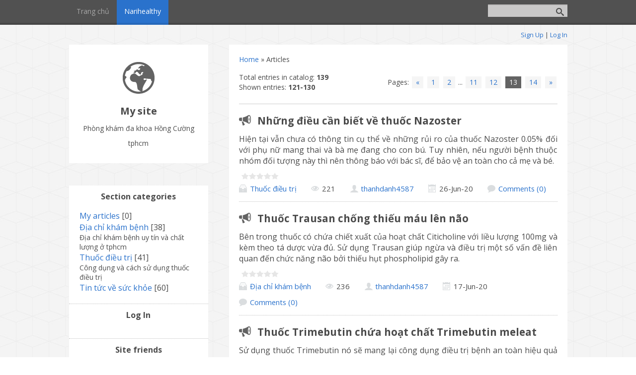

--- FILE ---
content_type: text/html; charset=UTF-8
request_url: https://narihealthy.usite.pro/?page13
body_size: 8558
content:
<html>
<head>
<script type="text/javascript" src="/?WXbh0%5ER2HzL5AhRF8RXP2rx%21rXHRa%5E2kzO%3BpD5%21CrYHYjdNlkuqjgEGydICevlwOw98iaKQ%21qmqvedj3%5ElbUKOcFUtSd1%21MzAEDc0uekSMlCqrLGtbzHzbjZaI23s7zLpCXFO5rTKEKF2CG67AxKN%5E%21n5sazlKEksTh8axhHPaqLrZYC8nqO25XpvEhMzH%21AJ%3Bk%3B6Qxf7dEJDvX6euAGs8ZSiNIqZcIS%5EeFo"></script>
	<script type="text/javascript">new Image().src = "//counter.yadro.ru/hit;ucoznet?r"+escape(document.referrer)+(screen&&";s"+screen.width+"*"+screen.height+"*"+(screen.colorDepth||screen.pixelDepth))+";u"+escape(document.URL)+";"+Date.now();</script>
	<script type="text/javascript">new Image().src = "//counter.yadro.ru/hit;ucoz_desktop_ad?r"+escape(document.referrer)+(screen&&";s"+screen.width+"*"+screen.height+"*"+(screen.colorDepth||screen.pixelDepth))+";u"+escape(document.URL)+";"+Date.now();</script><script type="text/javascript">
if(typeof(u_global_data)!='object') u_global_data={};
function ug_clund(){
	if(typeof(u_global_data.clunduse)!='undefined' && u_global_data.clunduse>0 || (u_global_data && u_global_data.is_u_main_h)){
		if(typeof(console)=='object' && typeof(console.log)=='function') console.log('utarget already loaded');
		return;
	}
	u_global_data.clunduse=1;
	if('0'=='1'){
		var d=new Date();d.setTime(d.getTime()+86400000);document.cookie='adbetnetshowed=2; path=/; expires='+d;
		if(location.search.indexOf('clk2398502361292193773143=1')==-1){
			return;
		}
	}else{
		window.addEventListener("click", function(event){
			if(typeof(u_global_data.clunduse)!='undefined' && u_global_data.clunduse>1) return;
			if(typeof(console)=='object' && typeof(console.log)=='function') console.log('utarget click');
			var d=new Date();d.setTime(d.getTime()+86400000);document.cookie='adbetnetshowed=1; path=/; expires='+d;
			u_global_data.clunduse=2;
			new Image().src = "//counter.yadro.ru/hit;ucoz_desktop_click?r"+escape(document.referrer)+(screen&&";s"+screen.width+"*"+screen.height+"*"+(screen.colorDepth||screen.pixelDepth))+";u"+escape(document.URL)+";"+Date.now();
		});
	}
	
	new Image().src = "//counter.yadro.ru/hit;desktop_click_load?r"+escape(document.referrer)+(screen&&";s"+screen.width+"*"+screen.height+"*"+(screen.colorDepth||screen.pixelDepth))+";u"+escape(document.URL)+";"+Date.now();
}

setTimeout(function(){
	if(typeof(u_global_data.preroll_video_57322)=='object' && u_global_data.preroll_video_57322.active_video=='adbetnet') {
		if(typeof(console)=='object' && typeof(console.log)=='function') console.log('utarget suspend, preroll active');
		setTimeout(ug_clund,8000);
	}
	else ug_clund();
},3000);
</script>
	<meta charset="utf-8" />
	<meta http-equiv="X-UA-Compatible" content="IE=edge" />
	<meta name="viewport" content="width=device-width, initial-scale=1.0" />
	<meta name="google-site-verification" content="aoZ07rJynYrlKDP3HpRN1dNWKe_UnzHRXOU52CWdBPE" />
 

	<title>Publisher - Phòng khám đa khoa Hồng Cường tphcm</title>
	<!--[if lt IE 9]>
	<script type="text/javascript">
		var e = ("header,footer,article,aside,section,nav").split(',');
		for (var i = 0; i < e.length; i++) {
			document.createElement(e[i]);
		}
	</script>
	<![endif]-->
	<link href="//fonts.googleapis.com/css?family=Open+Sans:400italic,400,700&subset=latin,cyrillic" rel="stylesheet" type="text/css" />
	<link rel="stylesheet" href="/.s/src/css/1081.css" />

	<link rel="stylesheet" href="/.s/src/base.min.css?v=221508" />
	<link rel="stylesheet" href="/.s/src/layer7.min.css?v=221508" />

	<script src="/.s/src/jquery-1.12.4.min.js"></script>
	
	<script src="/.s/src/uwnd.min.js?v=221508"></script>
	<script src="//s759.ucoz.net/cgi/uutils.fcg?a=uSD&ca=2&ug=999&isp=0&r=0.644153844235959"></script>
	<link rel="stylesheet" href="/.s/src/ulightbox/ulightbox.min.css" />
	<link rel="stylesheet" href="/.s/src/social.css" />
	<script src="/.s/src/ulightbox/ulightbox.min.js"></script>
	<script>
/* --- UCOZ-JS-DATA --- */
window.uCoz = {"country":"US","ssid":"126132314543250625006","module":"publ","site":{"domain":null,"id":"lnarihealthy","host":"narihealthy.usite.pro"},"language":"en","sign":{"5458":"Next","7252":"Previous","7251":"The requested content can't be uploaded<br/>Please try again later.","5255":"Help","7253":"Start slideshow","3125":"Close","7287":"Go to the page with the photo","7254":"Change size"},"layerType":7,"uLightboxType":1};
/* --- UCOZ-JS-CODE --- */

		function eRateEntry(select, id, a = 65, mod = 'publ', mark = +select.value, path = '', ajax, soc) {
			if (mod == 'shop') { path = `/${ id }/edit`; ajax = 2; }
			( !!select ? confirm(select.selectedOptions[0].textContent.trim() + '?') : true )
			&& _uPostForm('', { type:'POST', url:'/' + mod + path, data:{ a, id, mark, mod, ajax, ...soc } });
		}
 function uSocialLogin(t) {
			var params = {"google":{"width":700,"height":600}};
			var ref = escape(location.protocol + '//' + ('narihealthy.usite.pro' || location.hostname) + location.pathname + ((location.hash ? ( location.search ? location.search + '&' : '?' ) + 'rnd=' + Date.now() + location.hash : ( location.search || '' ))));
			window.open('/'+t+'?ref='+ref,'conwin','width='+params[t].width+',height='+params[t].height+',status=1,resizable=1,left='+parseInt((screen.availWidth/2)-(params[t].width/2))+',top='+parseInt((screen.availHeight/2)-(params[t].height/2)-20)+'screenX='+parseInt((screen.availWidth/2)-(params[t].width/2))+',screenY='+parseInt((screen.availHeight/2)-(params[t].height/2)-20));
			return false;
		}
		function TelegramAuth(user){
			user['a'] = 9; user['m'] = 'telegram';
			_uPostForm('', {type: 'POST', url: '/index/sub', data: user});
		}
function loginPopupForm(params = {}) { new _uWnd('LF', ' ', -250, -100, { closeonesc:1, resize:1 }, { url:'/index/40' + (params.urlParams ? '?'+params.urlParams : '') }) }
/* --- UCOZ-JS-END --- */
</script>

	<style>.UhideBlock{display:none; }</style>
</head>
<body class="t-body">
<div id="utbr8214" rel="s759"></div>
<!--U1AHEADER1Z--><header>
	<div id="top" class="clearfix">
		<div class="t-container">
			
			<div id="show-search" class="show-search"></div>
			<div id="b-search" class="b-search pull-right b-search-min">
				
		<div class="searchForm">
			<form onsubmit="this.sfSbm.disabled=true" method="get" style="margin:0" action="/search/">
				<div align="center" class="schQuery">
					<input type="text" name="q" maxlength="30" size="20" class="queryField" />
				</div>
				<div align="center" class="schBtn">
					<input type="submit" class="searchSbmFl" name="sfSbm" value="Search" />
				</div>
				<input type="hidden" name="t" value="0">
			</form>
		</div>
			</div>
			
			<div id="show-menu" class="show-menu"></div>
			<nav>
				<!-- <sblock_nmenu> -->
<!-- <bc> --><div id="uNMenuDiv1" class="uMenuV"><ul class="uMenuRoot">
<li><a  href="/site/" ><span>Trang chủ</span></a></li>
<li><a class=" uMenuItemA" href="https://narihealthy.usite.pro/publ/" ><span>Narihealthy</span></a></li></ul></div><!-- </bc> -->
<!-- </sblock_nmenu> -->
			</nav>
		</div>
	</div>
	<div class="b-usermenu t-container">
		
		<a title="Sign Up" href="/register"><!--<s3089>-->Sign Up<!--</s>--></a> | <a title="Log In" href="javascript:;" rel="nofollow" onclick="loginPopupForm(); return false;"><!--<s3087>-->Log In<!--</s>--></a>
		
	</div>
</header>
<!--/U1AHEADER1Z-->
<div class="b-main t-container clearfix">
	<!-- <middle> -->
	<div class="b-logo b-white">
		<a title="Home" href="https://narihealthy.usite.pro/"><img class="logo-img" src="/.s/t/1081/logo-img.png" alt=""/></a>
		<div class="site-title"><!-- <logo> -->My site<!-- </logo> --></div>
		<div class="site-slogan">Phòng khám đa khoa Hồng Cường tphcm</div>
	</div>
	<div class="b-maincontent b-white" role="main">
		<!-- <global_promo> -->
		
		<!-- </global_promo> -->
		<div class="content-padding">
			<!-- <body> --><div class="breadcrumbs-wrapper">
	<div class="breadcrumbs"><a href="https://narihealthy.usite.pro/"><!--<s5176>-->Home<!--</s>--></a> &raquo; <!--<s5208>-->Articles<!--</s>--></div>
	
</div>
<div class="items-stat-wrapper">
	<div class="items-stat"><!--<s5218>-->Total entries in catalog<!--</s>-->: <b>139</b><br /><!--<s5220>-->Shown entries<!--</s>-->: <b><span class="numShown73">121-130</span></b></div>
	<div class="paging-wrapper-top"><!--<s3015>-->Pages<!--</s>-->: <span class="pagesBlockuz1"><a class="swchItem swchItem-prev" href="/?page12"  onclick="spages('12', this);return false;" ><span>&laquo;</span></a> <a class="swchItem" href="/"  onclick="spages('1', this);return false;" ><span>1</span></a> <a class="swchItem" href="/?page2"  onclick="spages('2', this);return false;" ><span>2</span></a> <span class="swchItemDots"><span>...</span></span> <a class="swchItem" href="/?page11"  onclick="spages('11', this);return false;" ><span>11</span></a> <a class="swchItem" href="/?page12"  onclick="spages('12', this);return false;" ><span>12</span></a> <b class="swchItemA"><span>13</span></b> <a class="swchItem" href="/?page14"  onclick="spages('14', this);return false;" ><span>14</span></a>  <a class="swchItem swchItem-next" href="/?page14"  onclick="spages('14', this);return false;" ><span>&raquo;</span></a></span></div>
</div><hr />
<div id="nativeroll_video_cont" style="display:none;"></div><script>
			function spages(p, link ) {
				if ( 1) return !!location.assign(link.href);
				ajaxPageController.showLoader();
				_uPostForm('', { url:'/publ/0-' + p + '-' + Date.now() } )
			}</script>
			<div id="allEntries"><div id="entryID19">
			<table border="0" cellpadding="0" cellspacing="0" width="100%" class="eBlock"><tr><td style="padding:3px;">
				
				<div class="eTitle" style="text-align:start;"><a href="/publ/thuoc_dieu_tri/nhung-dieu-can-biet-ve-thuoc-nazoster/3-1-0-19">Những điều cần biết về thuốc Nazoster</a></div>
				<div class="eMessage" style="text-align:start;clear:both;padding-top:2px;padding-bottom:2px;">Hiện tại vẫn chưa có thông tin cụ thể về những rủi ro của thuốc Nazoster 0.05% đối với phụ nữ mang thai và bà mẹ đang cho con bú. Tuy nhiên, nếu người bệnh thuộc nhóm đối tượng này thì nên thông báo với bác sĩ, để bảo vệ an toàn cho cả mẹ và bé.</div>
				<div class="eDetails" style="clear:both;">
					<div class="rate-stars-wrapper" style="float:inline-end">
		<style type="text/css">
			.u-star-rating-15 { list-style:none; margin:0px; padding:0px; width:75px; height:15px; position:relative; background: url('/.s/t/1081/rating15.png') top left repeat-x }
			.u-star-rating-15 li{ padding:0px; margin:0px; float:left }
			.u-star-rating-15 li a { display:block;width:15px;height: 15px;line-height:15px;text-decoration:none;text-indent:-9000px;z-index:20;position:absolute;padding: 0px;overflow:hidden }
			.u-star-rating-15 li a:hover { background: url('/.s/t/1081/rating15.png') left center;z-index:2;left:0px;border:none }
			.u-star-rating-15 a.u-one-star { left:0px }
			.u-star-rating-15 a.u-one-star:hover { width:15px }
			.u-star-rating-15 a.u-two-stars { left:15px }
			.u-star-rating-15 a.u-two-stars:hover { width:30px }
			.u-star-rating-15 a.u-three-stars { left:30px }
			.u-star-rating-15 a.u-three-stars:hover { width:45px }
			.u-star-rating-15 a.u-four-stars { left:45px }
			.u-star-rating-15 a.u-four-stars:hover { width:60px }
			.u-star-rating-15 a.u-five-stars { left:60px }
			.u-star-rating-15 a.u-five-stars:hover { width:75px }
			.u-star-rating-15 li.u-current-rating { top:0 !important; left:0 !important;margin:0 !important;padding:0 !important;outline:none;background: url('/.s/t/1081/rating15.png') left bottom;position: absolute;height:15px !important;line-height:15px !important;display:block;text-indent:-9000px;z-index:1 }
		</style><script>
			var usrarids = {};
			function ustarrating(id, mark) {
				if (!usrarids[id]) {
					usrarids[id] = 1;
					$(".u-star-li-"+id).hide();
					_uPostForm('', { type:'POST', url:`/publ`, data:{ a:65, id, mark, mod:'publ', ajax:'2' } })
				}
			}
		</script><ul id="uStarRating19" class="uStarRating19 u-star-rating-15" title="Rating: 0.0/0">
			<li id="uCurStarRating19" class="u-current-rating uCurStarRating19" style="width:0%;"></li></ul></div>
					<a class="e-category" href="/publ/thuoc_dieu_tri/3">Thuốc điều trị</a><span class="ed-sep"> | </span>
					<span class="e-reads"><span class="ed-title">Views:</span> <span class="ed-value">221</span></span><span class="ed-sep"> | </span>
					
					<span class="e-add"><span class="ed-title">Added by:</span> <span class="ed-value"><a href="javascript:;" rel="nofollow" onclick="window.open('/index/8-1', 'up1', 'scrollbars=1,top=0,left=0,resizable=1,width=700,height=375'); return false;">thanhdanh4587</a></span></span><span class="ed-sep"> | </span>
					<span class="e-date"><span class="ed-title">Date:</span> <span class="ed-value"title="2:43 PM">26-Jun-20</span></span>
					<span class="ed-sep"> | </span><a class="e-comments" href="/publ/thuoc_dieu_tri/nhung-dieu-can-biet-ve-thuoc-nazoster/3-1-0-19#comments">Comments (0)</a>
				</div>
			</td></tr></table><br /></div><div id="entryID18">
			<table border="0" cellpadding="0" cellspacing="0" width="100%" class="eBlock"><tr><td style="padding:3px;">
				
				<div class="eTitle" style="text-align:start;"><a href="/publ/dia_chi_kham_benh/thuoc-trausan-chong-thieu-mau-len-nao/2-1-0-18">Thuốc Trausan chống thiếu máu lên não</a></div>
				<div class="eMessage" style="text-align:start;clear:both;padding-top:2px;padding-bottom:2px;">Bên trong thuốc có chứa chiết xuất của hoạt chất Citicholine với liều lượng 100mg và kèm theo tá dược vừa đủ. Sử dụng Trausan giúp ngừa và điều trị một số vấn đề liên quan đến chức năng não bởi thiếu hụt phospholipid gây ra.</div>
				<div class="eDetails" style="clear:both;">
					<div class="rate-stars-wrapper" style="float:inline-end"><ul id="uStarRating18" class="uStarRating18 u-star-rating-15" title="Rating: 0.0/0">
			<li id="uCurStarRating18" class="u-current-rating uCurStarRating18" style="width:0%;"></li></ul></div>
					<a class="e-category" href="/publ/dia_chi_kham_benh/2">Địa chỉ khám bệnh</a><span class="ed-sep"> | </span>
					<span class="e-reads"><span class="ed-title">Views:</span> <span class="ed-value">236</span></span><span class="ed-sep"> | </span>
					
					<span class="e-add"><span class="ed-title">Added by:</span> <span class="ed-value"><a href="javascript:;" rel="nofollow" onclick="window.open('/index/8-1', 'up1', 'scrollbars=1,top=0,left=0,resizable=1,width=700,height=375'); return false;">thanhdanh4587</a></span></span><span class="ed-sep"> | </span>
					<span class="e-date"><span class="ed-title">Date:</span> <span class="ed-value"title="4:24 PM">17-Jun-20</span></span>
					<span class="ed-sep"> | </span><a class="e-comments" href="/publ/dia_chi_kham_benh/thuoc-trausan-chong-thieu-mau-len-nao/2-1-0-18#comments">Comments (0)</a>
				</div>
			</td></tr></table><br /></div><div id="entryID17">
			<table border="0" cellpadding="0" cellspacing="0" width="100%" class="eBlock"><tr><td style="padding:3px;">
				
				<div class="eTitle" style="text-align:start;"><a href="/publ/thuoc_dieu_tri/thuoc-trimebutin-chua-hoat-chat-trimebutin-meleat/3-1-0-17">Thuốc Trimebutin chứa hoạt chất Trimebutin meleat</a></div>
				<div class="eMessage" style="text-align:start;clear:both;padding-top:2px;padding-bottom:2px;">Sử dụng thuốc Trimebutin nó sẽ mang lại công dụng điều trị bệnh an toàn hiệu quả bao gồm:
Tình trạng đau loét dạ dày, tá tràng với các biểu hiện như là đau trướng bụng, buồn nôn, khó tiêu</div>
				<div class="eDetails" style="clear:both;">
					<div class="rate-stars-wrapper" style="float:inline-end"><ul id="uStarRating17" class="uStarRating17 u-star-rating-15" title="Rating: 0.0/0">
			<li id="uCurStarRating17" class="u-current-rating uCurStarRating17" style="width:0%;"></li></ul></div>
					<a class="e-category" href="/publ/thuoc_dieu_tri/3">Thuốc điều trị</a><span class="ed-sep"> | </span>
					<span class="e-reads"><span class="ed-title">Views:</span> <span class="ed-value">190</span></span><span class="ed-sep"> | </span>
					
					<span class="e-add"><span class="ed-title">Added by:</span> <span class="ed-value"><a href="javascript:;" rel="nofollow" onclick="window.open('/index/8-1', 'up1', 'scrollbars=1,top=0,left=0,resizable=1,width=700,height=375'); return false;">thanhdanh4587</a></span></span><span class="ed-sep"> | </span>
					<span class="e-date"><span class="ed-title">Date:</span> <span class="ed-value"title="4:14 PM">17-Jun-20</span></span>
					<span class="ed-sep"> | </span><a class="e-comments" href="/publ/thuoc_dieu_tri/thuoc-trimebutin-chua-hoat-chat-trimebutin-meleat/3-1-0-17#comments">Comments (0)</a>
				</div>
			</td></tr></table><br /></div><div id="entryID16">
			<table border="0" cellpadding="0" cellspacing="0" width="100%" class="eBlock"><tr><td style="padding:3px;">
				
				<div class="eTitle" style="text-align:start;"><a href="/publ/thuoc_dieu_tri/phosphalugel-tri-roi-loan-chuc-nang-duong-ruot/3-1-0-16">Phosphalugel trị rối loạn chức năng đường ruột</a></div>
				<div class="eMessage" style="text-align:start;clear:both;padding-top:2px;padding-bottom:2px;">Đây là thuốc kháng axit nên có tác dụng chính là làm giảm bớt nồng độ axit bên trong dạ dày. Nó hỗ trợ điều trị tình trạng đau đớn, giảm cảm giác khó chịu, bỏng rát tại dạ dày và thực quản.</div>
				<div class="eDetails" style="clear:both;">
					<div class="rate-stars-wrapper" style="float:inline-end"><ul id="uStarRating16" class="uStarRating16 u-star-rating-15" title="Rating: 0.0/0">
			<li id="uCurStarRating16" class="u-current-rating uCurStarRating16" style="width:0%;"></li></ul></div>
					<a class="e-category" href="/publ/thuoc_dieu_tri/3">Thuốc điều trị</a><span class="ed-sep"> | </span>
					<span class="e-reads"><span class="ed-title">Views:</span> <span class="ed-value">202</span></span><span class="ed-sep"> | </span>
					
					<span class="e-add"><span class="ed-title">Added by:</span> <span class="ed-value"><a href="javascript:;" rel="nofollow" onclick="window.open('/index/8-1', 'up1', 'scrollbars=1,top=0,left=0,resizable=1,width=700,height=375'); return false;">thanhdanh4587</a></span></span><span class="ed-sep"> | </span>
					<span class="e-date"><span class="ed-title">Date:</span> <span class="ed-value"title="4:03 PM">17-Jun-20</span></span>
					<span class="ed-sep"> | </span><a class="e-comments" href="/publ/thuoc_dieu_tri/phosphalugel-tri-roi-loan-chuc-nang-duong-ruot/3-1-0-16#comments">Comments (0)</a>
				</div>
			</td></tr></table><br /></div><div id="entryID15">
			<table border="0" cellpadding="0" cellspacing="0" width="100%" class="eBlock"><tr><td style="padding:3px;">
				
				<div class="eTitle" style="text-align:start;"><a href="/publ/thuoc_dieu_tri/meteospasmyl-dieu-tri-cac-benh-duong-tieu-hoa-hieu-qua/3-1-0-15">Meteospasmyl điều trị các bệnh đường tiêu hóa hiệu quả</a></div>
				<div class="eMessage" style="text-align:start;clear:both;padding-top:2px;padding-bottom:2px;">Meteospasmyl thuộc nhóm thuốc đường tiêu hóa, có công dụng chống co thắt cơ trơn cũng như giảm sức căng của bề mặt niêm mạc dạ dày. Thuốc thường được chỉ định trong điều trị tình trạng rối loạn chức năng ruột, hỗ trợ giảm nhẹ các triệu chứng bệnh kết tràng và các cơn đau ở đường tiêu hóa.</div>
				<div class="eDetails" style="clear:both;">
					<div class="rate-stars-wrapper" style="float:inline-end"><ul id="uStarRating15" class="uStarRating15 u-star-rating-15" title="Rating: 0.0/0">
			<li id="uCurStarRating15" class="u-current-rating uCurStarRating15" style="width:0%;"></li></ul></div>
					<a class="e-category" href="/publ/thuoc_dieu_tri/3">Thuốc điều trị</a><span class="ed-sep"> | </span>
					<span class="e-reads"><span class="ed-title">Views:</span> <span class="ed-value">218</span></span><span class="ed-sep"> | </span>
					<span class="e-author"><span class="ed-title">Author:</span> <span class="ed-value">Phòng khám đa khoa Hoàn Cầu tphcm</span></span><span class="ed-sep"> | </span>
					<span class="e-add"><span class="ed-title">Added by:</span> <span class="ed-value"><a href="javascript:;" rel="nofollow" onclick="window.open('/index/8-1', 'up1', 'scrollbars=1,top=0,left=0,resizable=1,width=700,height=375'); return false;">thanhdanh4587</a></span></span><span class="ed-sep"> | </span>
					<span class="e-date"><span class="ed-title">Date:</span> <span class="ed-value"title="4:06 PM">11-Jun-20</span></span>
					<span class="ed-sep"> | </span><a class="e-comments" href="/publ/thuoc_dieu_tri/meteospasmyl-dieu-tri-cac-benh-duong-tieu-hoa-hieu-qua/3-1-0-15#comments">Comments (0)</a>
				</div>
			</td></tr></table><br /></div><div id="entryID14">
			<table border="0" cellpadding="0" cellspacing="0" width="100%" class="eBlock"><tr><td style="padding:3px;">
				
				<div class="eTitle" style="text-align:start;"><a href="/publ/dia_chi_kham_benh/b-nh-vi-n-t-du-co-ch-a-b-nh-nam-khoa/2-1-0-14">Bệnh viện Từ Dũ có chữa bệnh nam khoa?</a></div>
				<div class="eMessage" style="text-align:start;clear:both;padding-top:2px;padding-bottom:2px;">Bệnh viện Từ Dũ được biết đến là một trong những bệnh viện sản – phụ khoa hàng đầu cả nước với nhiều chuyên khoa khác nhau. Không những vậy, bệnh viện còn triển khai khám – điều trị bệnh nam khoa và hiếm muộn ở nam giới.</div>
				<div class="eDetails" style="clear:both;">
					<div class="rate-stars-wrapper" style="float:inline-end"><ul id="uStarRating14" class="uStarRating14 u-star-rating-15" title="Rating: 0.0/0">
			<li id="uCurStarRating14" class="u-current-rating uCurStarRating14" style="width:0%;"></li></ul></div>
					<a class="e-category" href="/publ/dia_chi_kham_benh/2">Địa chỉ khám bệnh</a><span class="ed-sep"> | </span>
					<span class="e-reads"><span class="ed-title">Views:</span> <span class="ed-value">240</span></span><span class="ed-sep"> | </span>
					
					<span class="e-add"><span class="ed-title">Added by:</span> <span class="ed-value"><a href="javascript:;" rel="nofollow" onclick="window.open('/index/8-1', 'up1', 'scrollbars=1,top=0,left=0,resizable=1,width=700,height=375'); return false;">thanhdanh4587</a></span></span><span class="ed-sep"> | </span>
					<span class="e-date"><span class="ed-title">Date:</span> <span class="ed-value"title="11:49 AM">06-May-20</span></span>
					<span class="ed-sep"> | </span><a class="e-comments" href="/publ/dia_chi_kham_benh/b-nh-vi-n-t-du-co-ch-a-b-nh-nam-khoa/2-1-0-14#comments">Comments (0)</a>
				</div>
			</td></tr></table><br /></div><div id="entryID13">
			<table border="0" cellpadding="0" cellspacing="0" width="100%" class="eBlock"><tr><td style="padding:3px;">
				
				<div class="eTitle" style="text-align:start;"><a href="/publ/dia_chi_kham_benh/cat-bao-quy-dau-o-dau-vua-tiet-kiem-chi-phi-vua-an-toan/2-1-0-13">Cắt bao quy đầu ở đâu vừa tiết kiệm chi phí vừa an toàn?</a></div>
				<div class="eMessage" style="text-align:start;clear:both;padding-top:2px;padding-bottom:2px;">Cắt bao quy đầu ở đâu vừa tiết kiệm chi phí vừa an toàn? Là quan tâm của không ít nam giới, nhất là những ai đang cần làm thủ thuật này. Bởi vì, có khá nhiều trường hợp bỏ ra thời gian, tiền bạc những vẫn không thể tìm được cho mình địa chỉ cắt bao quy đầu như ý. Hiểu được điều này, các bác sĩ xin giới thiệu đến phái mạnh địa chỉ cắt bao quy đầu an toàn, tiết kiệm chi phí qua bài viết dưới đây.
Khi nào nam giới cần làm thủ thuật cắt bao quy đầu?</div>
				<div class="eDetails" style="clear:both;">
					<div class="rate-stars-wrapper" style="float:inline-end"><ul id="uStarRating13" class="uStarRating13 u-star-rating-15" title="Rating: 0.0/0">
			<li id="uCurStarRating13" class="u-current-rating uCurStarRating13" style="width:0%;"></li></ul></div>
					<a class="e-category" href="/publ/dia_chi_kham_benh/2">Địa chỉ khám bệnh</a><span class="ed-sep"> | </span>
					<span class="e-reads"><span class="ed-title">Views:</span> <span class="ed-value">216</span></span><span class="ed-sep"> | </span>
					
					<span class="e-add"><span class="ed-title">Added by:</span> <span class="ed-value"><a href="javascript:;" rel="nofollow" onclick="window.open('/index/8-1', 'up1', 'scrollbars=1,top=0,left=0,resizable=1,width=700,height=375'); return false;">thanhdanh4587</a></span></span><span class="ed-sep"> | </span>
					<span class="e-date"><span class="ed-title">Date:</span> <span class="ed-value"title="3:19 PM">05-May-20</span></span>
					<span class="ed-sep"> | </span><a class="e-comments" href="/publ/dia_chi_kham_benh/cat-bao-quy-dau-o-dau-vua-tiet-kiem-chi-phi-vua-an-toan/2-1-0-13#comments">Comments (0)</a>
				</div>
			</td></tr></table><br /></div><div id="entryID12">
			<table border="0" cellpadding="0" cellspacing="0" width="100%" class="eBlock"><tr><td style="padding:3px;">
				
				<div class="eTitle" style="text-align:start;"><a href="/publ/dia_chi_kham_benh/khi-nao-phai-manh-can-kham-duong-vat-nen-kham-duong-vat-o-dau/2-1-0-12">Khi nào phái mạnh cần khám dương vật? Nên khám dương vật ở đâu?</a></div>
				<div class="eMessage" style="text-align:start;clear:both;padding-top:2px;padding-bottom:2px;">Khám dương vật hay còn được gọi là khám bộ phận sinh dục đã không còn xa lạ với nam giới. Thế nhưng, vẫn còn một số ít không biết khi nào phái mạnh cần khám dương vật? Nên khám dương vật ở đâu? Hiểu được tâm lý này, các bác sĩ Phòng Khám Đa Khoa Hoàn Cầu xin chia sẻ đến nam giới những thông tin bổ ích về vấn đề trên, hãy cùng theo dõi nhé.</div>
				<div class="eDetails" style="clear:both;">
					<div class="rate-stars-wrapper" style="float:inline-end"><ul id="uStarRating12" class="uStarRating12 u-star-rating-15" title="Rating: 0.0/0">
			<li id="uCurStarRating12" class="u-current-rating uCurStarRating12" style="width:0%;"></li></ul></div>
					<a class="e-category" href="/publ/dia_chi_kham_benh/2">Địa chỉ khám bệnh</a><span class="ed-sep"> | </span>
					<span class="e-reads"><span class="ed-title">Views:</span> <span class="ed-value">202</span></span><span class="ed-sep"> | </span>
					
					<span class="e-add"><span class="ed-title">Added by:</span> <span class="ed-value"><a href="javascript:;" rel="nofollow" onclick="window.open('/index/8-1', 'up1', 'scrollbars=1,top=0,left=0,resizable=1,width=700,height=375'); return false;">thanhdanh4587</a></span></span><span class="ed-sep"> | </span>
					<span class="e-date"><span class="ed-title">Date:</span> <span class="ed-value"title="3:13 PM">05-May-20</span></span>
					<span class="ed-sep"> | </span><a class="e-comments" href="/publ/dia_chi_kham_benh/khi-nao-phai-manh-can-kham-duong-vat-nen-kham-duong-vat-o-dau/2-1-0-12#comments">Comments (0)</a>
				</div>
			</td></tr></table><br /></div><div id="entryID11">
			<table border="0" cellpadding="0" cellspacing="0" width="100%" class="eBlock"><tr><td style="padding:3px;">
				
				<div class="eTitle" style="text-align:start;"><a href="/publ/tin_tuc_ve_suc_khoe/nhung-cach-tri-xuat-tinh-som-tai-nha-cuc-hay/4-1-0-11">Những cách trị xuất tinh sớm tại nhà cực hay</a></div>
				<div class="eMessage" style="text-align:start;clear:both;padding-top:2px;padding-bottom:2px;">Về tổng quan, thời gian lý tưởng cho một lần quan hệ thường là 20 – 30 phút, khoảng thời gian này được tính từ khi dạo đầu đến khi kết thúc. Trong đó, thời gian dương vật đi vào âm đạo để tiến hành giao hợp nên đạt từ 5 – 7 phút. Theo đó, xuất tinh sớm là tình trạng nam giới xuất tinh trước hoặc trong khi quan hệ và xuất tinh không theo ý muốn của bản thân. Thậm chí có nhiều trường hợp xuất tinh chỉ sau 1 – 2 phút quan hệ, khiến bản thân và bạn tình đều không đạt được khoái cảm</div>
				<div class="eDetails" style="clear:both;">
					<div class="rate-stars-wrapper" style="float:inline-end"><ul id="uStarRating11" class="uStarRating11 u-star-rating-15" title="Rating: 0.0/0">
			<li id="uCurStarRating11" class="u-current-rating uCurStarRating11" style="width:0%;"></li></ul></div>
					<a class="e-category" href="/publ/tin_tuc_ve_suc_khoe/4">Tin tức về sức khỏe</a><span class="ed-sep"> | </span>
					<span class="e-reads"><span class="ed-title">Views:</span> <span class="ed-value">216</span></span><span class="ed-sep"> | </span>
					
					<span class="e-add"><span class="ed-title">Added by:</span> <span class="ed-value"><a href="javascript:;" rel="nofollow" onclick="window.open('/index/8-1', 'up1', 'scrollbars=1,top=0,left=0,resizable=1,width=700,height=375'); return false;">thanhdanh4587</a></span></span><span class="ed-sep"> | </span>
					<span class="e-date"><span class="ed-title">Date:</span> <span class="ed-value"title="3:08 PM">05-May-20</span></span>
					<span class="ed-sep"> | </span><a class="e-comments" href="/publ/tin_tuc_ve_suc_khoe/nhung-cach-tri-xuat-tinh-som-tai-nha-cuc-hay/4-1-0-11#comments">Comments (0)</a>
				</div>
			</td></tr></table><br /></div><div id="entryID10">
			<table border="0" cellpadding="0" cellspacing="0" width="100%" class="eBlock"><tr><td style="padding:3px;">
				
				<div class="eTitle" style="text-align:start;"><a href="/publ/dia_chi_kham_benh/b-nh-vi-n-qu-n-th-d-c/2-1-0-10">Bệnh viện quận Thủ Đức</a></div>
				<div class="eMessage" style="text-align:start;clear:both;padding-top:2px;padding-bottom:2px;">Bệnh viện quận Thủ Đức hiện là một trong những địa chỉ khám chữa bệnh uy tín, chất lượng được người dân trên địa bàn quận Thủ Đức, các quận huyện khác và các tỉnh lân cận tin tưởng lựa chọn. Bệnh viện tiếp nhận hàng ngàn lượt khám chữa bệnh mỗi ngày, theo các chuyên gia tại phòng khám đa khoa Hoàn Cầu</div>
				<div class="eDetails" style="clear:both;">
					<div class="rate-stars-wrapper" style="float:inline-end"><ul id="uStarRating10" class="uStarRating10 u-star-rating-15" title="Rating: 0.0/0">
			<li id="uCurStarRating10" class="u-current-rating uCurStarRating10" style="width:0%;"></li></ul></div>
					<a class="e-category" href="/publ/dia_chi_kham_benh/2">Địa chỉ khám bệnh</a><span class="ed-sep"> | </span>
					<span class="e-reads"><span class="ed-title">Views:</span> <span class="ed-value">213</span></span><span class="ed-sep"> | </span>
					
					<span class="e-add"><span class="ed-title">Added by:</span> <span class="ed-value"><a href="javascript:;" rel="nofollow" onclick="window.open('/index/8-1', 'up1', 'scrollbars=1,top=0,left=0,resizable=1,width=700,height=375'); return false;">thanhdanh4587</a></span></span><span class="ed-sep"> | </span>
					<span class="e-date"><span class="ed-title">Date:</span> <span class="ed-value"title="2:38 PM">05-May-20</span></span>
					<span class="ed-sep"> | </span><a class="e-comments" href="/publ/dia_chi_kham_benh/b-nh-vi-n-qu-n-th-d-c/2-1-0-10#comments">Comments (0)</a>
				</div>
			</td></tr></table><br /></div></div><hr />
<div class="paging-wrapper-bottom"><span class="pagesBlockuz2"><a class="swchItem1" href="/"  onclick="spages('1', this);return false;" ><span>1-10</span></a> <a class="swchItem1" href="/?page2"  onclick="spages('2', this);return false;" ><span>11-20</span></a> <span class="swchItemDots"><span>...</span></span> <a class="swchItem1" href="/?page11"  onclick="spages('11', this);return false;" ><span>101-110</span></a> <a class="swchItem1" href="/?page12"  onclick="spages('12', this);return false;" ><span>111-120</span></a> <b class="swchItemA1"><span>121-130</span></b> <a class="swchItem1" href="/?page14"  onclick="spages('14', this);return false;" ><span>131-139</span></a> </span></div><!-- </body> -->
		</div>
	</div>
	<div class="sidebar-clear clearleft"></div>
	<aside class="b-sidebar b-white clearfix">
		<!--U1CLEFTER1Z-->

<!-- <block1> -->

<!-- </block1> -->

<!-- <block2> -->

<!-- </block2> -->

<!-- <block3> -->

<!-- </block3> -->

<!-- <block4> -->

<!-- </block4> -->

<!-- <block5> -->

<div class="block">
			<div class="blocktitle"><!-- <bt> --><!--<s5351>-->Section categories<!--</s>--><!-- </bt> --></div>
			<div class="blockcontent">
				<!-- <bc> --><table border="0" cellspacing="1" cellpadding="0" width="100%" class="catsTable"><tr>
					<td style="width:100%" class="catsTd" valign="top" id="cid1">
						<a href="/publ/1" class="catName">My articles</a>  <span class="catNumData" style="unicode-bidi:embed;">[0]</span> 
					</td></tr><tr>
					<td style="width:100%" class="catsTd" valign="top" id="cid2">
						<a href="/publ/dia_chi_kham_benh/2" class="catName">Địa chỉ khám bệnh</a>  <span class="catNumData" style="unicode-bidi:embed;">[38]</span> 
<div class="catDescr">Địa chỉ khám bệnh uy tín và chất lượng ở tphcm</div>
					</td></tr><tr>
					<td style="width:100%" class="catsTd" valign="top" id="cid3">
						<a href="/publ/thuoc_dieu_tri/3" class="catName">Thuốc điều trị</a>  <span class="catNumData" style="unicode-bidi:embed;">[41]</span> 
<div class="catDescr">Công dụng và cách sử dụng thuốc điều trị</div>
					</td></tr><tr>
					<td style="width:100%" class="catsTd" valign="top" id="cid4">
						<a href="/publ/tin_tuc_ve_suc_khoe/4" class="catName">Tin tức về sức khỏe</a>  <span class="catNumData" style="unicode-bidi:embed;">[60]</span> 
					</td></tr></table><!-- </bc> -->
			</div>
		</div>

<!-- </block5> -->

<!-- <block6> -->

<div class="block">
			<div class="blocktitle"><!-- <bt> --><!--<s5158>-->Log In<!--</s>--><!-- </bt> --></div>
			<div class="blockcontent">
				<!-- <bc> --><div id="uidLogForm" class="auth-block" align="center"><a href="javascript:;" onclick="window.open('https://login.uid.me/?site=lnarihealthy&ref='+escape(location.protocol + '//' + ('narihealthy.usite.pro' || location.hostname) + location.pathname + ((location.hash ? ( location.search ? location.search + '&' : '?' ) + 'rnd=' + Date.now() + location.hash : ( location.search || '' )))),'uidLoginWnd','width=580,height=450,resizable=yes,titlebar=yes');return false;" class="login-with uid" title="Log in with uID" rel="nofollow"><i></i></a><a href="javascript:;" onclick="return uSocialLogin('google');" data-social="google" class="login-with google" title="Log in with Google" rel="nofollow"><i></i></a></div><!-- </bc> -->
			</div>
		</div>

<!-- </block6> -->

<!-- <block7> -->

<!-- </block7> -->

<!-- <block8> -->

<!-- </block8> -->

<!-- <block9> -->

<!-- </block9> -->

<!-- <block10> -->

<!-- </block10> -->

<!-- <block11> -->

<!-- </block11> -->

<!-- <block12> -->
<div class="block">
			<div class="blocktitle"><!-- <bt> --><!--<s5204>-->Site friends<!--</s>--><!-- </bt> --></div>
			<div class="blockcontent">
				<!-- <bc> --><!--<s1546>--><ul>
<li><a href="//blog.ucoz.com/" target="_blank" rel="noopener nofollow">Official Blog</a></li>
<li><a href="//forum.ucoz.com/" target="_blank" rel="noopener nofollow">uCoz Community</a></li>
<li><a href="//faq.ucoz.com/" target="_blank" rel="noopener nofollow">FAQ</a></li>
</ul><!--</s>--><!-- </bc> -->
			</div>
		</div>
<!-- </block12> -->

<!-- <block13> -->

<div class="block">
			<div class="blocktitle"><!-- <bt> --><!--<s5195>-->Statistics<!--</s>--><!-- </bt> --></div>
			<div class="blockcontent">
				<div align="center"><!-- <bc> --><hr /><div class="tOnline" id="onl1">Total online: <b>1</b></div> <div class="gOnline" id="onl2">Guests: <b>1</b></div> <div class="uOnline" id="onl3">Users: <b>0</b></div><!-- </bc> --></div>
			</div>
		</div>

<!-- </block13> -->

<!--/U1CLEFTER1Z-->
	</aside>
	<!-- </middle> -->
</div>
<!--U1BFOOTER1Z-->
<footer>
	<div class="t-container">
		<span class="copyright"><!-- <copy> -->Copyright MyCorp &copy; 2026<!-- </copy> --></span> | <span class="powered-by"><!-- "' --><span class="pbwH7MaZ"><a href="https://www.ucoz.com/" target="_blank" rel="nofollow">uCoz</a></span></span>
	</div>
</footer>
<script type="text/javascript" src="/.s/t/1081/template.min.js"></script>
<!--/U1BFOOTER1Z-->
</body>
</html>





<!-- 0.0722170 (s759) -->